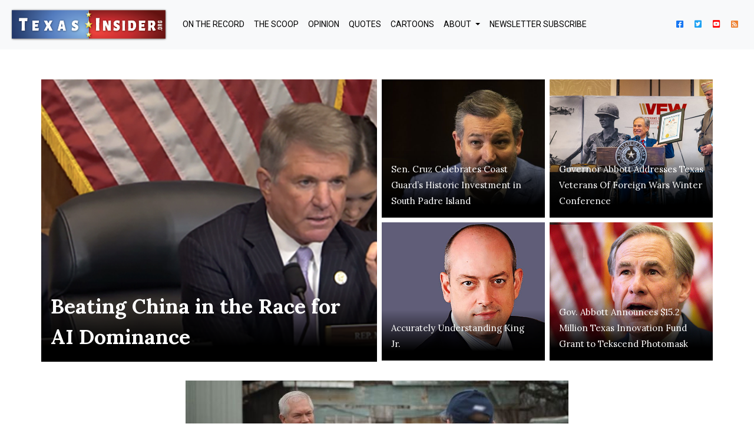

--- FILE ---
content_type: text/html; charset=utf-8
request_url: https://texasinsider.org/
body_size: 20218
content:
<!doctype html>
<html lang="en">
  <head>
    	<!-- Global site tag (gtag.js) - Google Analytics -->
<script async src="https://www.googletagmanager.com/gtag/js?id=UA-177598223-1"></script>
<script>
  window.dataLayer = window.dataLayer || [];
  function gtag(){dataLayer.push(arguments);}
  gtag('js', new Date());

  gtag('config', 'UA-177598223-1');
</script>

	<script type="application/ld+json">
   {
        "@context": "http://schema.org",
        "@type": "NewsArticle",
        "headline": "Welcome",
        "datePublished": "2018-06-04T13:54-0400",
        "dateModified": "2019-12-11T14:07-0500",
        "author": "texasinsider.org",
        "publisher": {
    		"@type": "Organization",
    		"name": "texasinsider.org",
            "logo": {
      			"@type": "ImageObject",
      			"url": "https://mr.cdn.ignitecdn.com/client_assets/maga_black/media/picture/5d49/b2e3/9eed/9f31/de80/6085/content_LogoPlaceHolder.gif?1565111010"
        	}
  		},
        "image": {
    		"@type": "ImageObject",
    		"url": "",
        "width": 700,
        "height": 393
            },
        "mainEntityOfPage": ""
      }
</script>




<meta charset="utf-8">
<meta name="viewport" content="width=device-width, initial-scale=1, shrink-to-fit=no">
<title>Welcome | texasinsider | texasinsider.org</title>


<meta property="fb:app_id" content="APP-ID" />

<link rel="canonical" href="http://texasinsider.org/index" />
<meta name="Title" content="texasinsider">

<meta name="author" content="PSYCLONE MEDIA, INC">
<meta name="robots" content="all"/>
<meta name="revisit-after" content="14 days" />
<meta name="googlebot" content="index,follow" />

<meta name="title" content="Welcome" />

<meta name="twitter:card" content="summary_large_image" />
<meta name="twitter:site" content="@TWITTER_HANDLE" />
<meta name="twitter:title" content="texasinsider" />
<meta name="twitter:domain" content="texasinsider.org" />



    
    <meta name="description" content=""/>
  



  <meta name="keywords" content="" />


<meta name="author" content="texasinsider.org" /> 




<meta property="og:title" content="Welcome | texasinsider"/>
<meta property="og:type" content="article"/>
<meta property="og:site_name" content="texasinsider"/>
<meta property="og:url" content="http://texasinsider.org/index"/>
<meta property="fb:admins" content="christopher.pernice"/>


  
    <meta property="og:image" content="" />
    <meta name="twitter:image:src" content="">
  











   
    <meta property="og:description" content="..."/>
	<meta name="twitter:description" content="..." />
  





<link rel="apple-touch-icon" sizes="180x180" href="https://mr.cdn.ignitecdn.com/client_assets/texasinsider/media/themes/favicons/apple-touch-icon.png">
<link rel="icon" type="image/png" sizes="32x32" href="https://mr.cdn.ignitecdn.com/client_assets/texasinsider/media/themes/favicons/favicon-32x32.png">
<link rel="icon" type="image/png" sizes="16x16" href="https://mr.cdn.ignitecdn.com/client_assets/texasinsider/media/themes/favicons/favicon-16x16.png">
<link rel="manifest" href="/config/webmanifest.json">
<link rel="mask-icon" href="https://mr.cdn.ignitecdn.com/client_assets/texasinsider/media/themes/favicons/safari-pinned-tab.svg" color="#a00000">
<link rel="shortcut icon" href="https://mr.cdn.ignitecdn.com/client_assets/texasinsider/media/themes/favicons/favicon.ico">
<meta name="apple-mobile-web-app-title" content="Texas Insider">
<meta name="application-name" content="Texas Insider">
<meta name="msapplication-TileColor" content="#000000">
<meta name="msapplication-config" content="https://mr.cdn.ignitecdn.com/client_assets/texasinsider/media/themes/favicons/browserconfig.xml">
<meta name="theme-color" content="#ffffff">


    	<!-- Bootstrap CSS -->
    <link rel="stylesheet" href="https://stackpath.bootstrapcdn.com/bootstrap/4.4.1/css/bootstrap.min.css" integrity="sha384-Vkoo8x4CGsO3+Hhxv8T/Q5PaXtkKtu6ug5TOeNV6gBiFeWPGFN9MuhOf23Q9Ifjh" crossorigin="anonymous">
    <!-- Optional JavaScript -->
    <!-- jQuery first, then Popper.js, then Bootstrap JS -->
    <script src="https://code.jquery.com/jquery-3.4.1.slim.min.js" integrity="sha384-J6qa4849blE2+poT4WnyKhv5vZF5SrPo0iEjwBvKU7imGFAV0wwj1yYfoRSJoZ+n" crossorigin="anonymous"></script>

<script src="https://ajax.googleapis.com/ajax/libs/jquery/3.4.1/jquery.min.js"></script>



<script src="https://cdn.jsdelivr.net/npm/popper.js@1.16.0/dist/umd/popper.min.js" integrity="sha384-Q6E9RHvbIyZFJoft+2mJbHaEWldlvI9IOYy5n3zV9zzTtmI3UksdQRVvoxMfooAo" crossorigin="anonymous"></script>
<script src="https://stackpath.bootstrapcdn.com/bootstrap/4.4.1/js/bootstrap.min.js" integrity="sha384-wfSDF2E50Y2D1uUdj0O3uMBJnjuUD4Ih7YwaYd1iqfktj0Uod8GCExl3Og8ifwB6" crossorigin="anonymous"></script>







<!-- BEGIN SHAREAHOLIC CODE -->
<link rel="preload" href="https://cdn.shareaholic.net/assets/pub/shareaholic.js" as="script" />
<meta name="shareaholic:site_id" content="464927f0d532958d7090a801fd4844ac" />
<script data-cfasync="false" async src="https://cdn.shareaholic.net/assets/pub/shareaholic.js"></script>
<!-- END SHAREAHOLIC CODE -->

    <link href="https://fonts.googleapis.com/css?family=Roboto+Condensed:400,400i,700|Roboto:300,400,400i,500,500i,700,700i&display=swap" rel="stylesheet">
<script src="https://kit.fontawesome.com/82b7c19e2a.js" crossorigin="anonymous"></script>


<script src="https://kit.fontawesome.com/2a699aa029.js" crossorigin="anonymous"></script>

<link href="https://fonts.googleapis.com/css?family=Lora:400,400i,700,700i&display=swap" rel="stylesheet">


<style>
  body{
  
font-family: 'Roboto', sans-serif;
    font-size:18px;
    color:#666565;
  }
  h1, h2, h3, h4, h5, h6{
  font-family: 'Roboto Condensed', sans-serif;
  }
  section.first {
    margin: 95px 0 30px 0;
}
.scale {
  width: 100%;
  height: auto;
}
  section.hero {
    padding: 40px 0;    
}
  .hero .item{
    background-size: cover;
}

.hero .item .caption {
    position:absolute;
    bottom:0;
    left:0;

}
.p-relative{
    position:relative;
    
}


  a.navbar-brand {
    width: 270px;
}
  .nav-link {
    color: #000 !important;
    font-size: 18px;
    font-weight: 400;
    text-transform: uppercase;
}
  section.first.article {
    padding-top: 75px;
}
img {
  max-width: 100% !important;
  height: auto;
}
  .bg-blackscreen {
    background: rgb(255,251,204);
background: linear-gradient(180deg, rgba(255,251,204,0) 0%, rgba(0,0,0,1) 81%);
}

.caption {
    width: 100%;
}

.mosaic .row .col-sm-6 {
    padding-left: 10px;
    padding-right: 0px;
 
}
.mosaic .row .col-sm-6:last-child{
    padding-right: 10px;
    padding-left: 20px;
}


.mosaic .row .col-sm-6 .row .col-sm-6 {
    padding-left:  0px;
    padding-right: 12px;
}

.mosaic .row .col-sm-6 .row .col-sm-6:last-child{
    padding-right: 12px;
    padding-left: 0px;
}
.scale-embed {
  height: 0;
  margin-bottom: 20px;
  overflow: hidden;
  padding-bottom: 56.25%;
  padding-top: 30px;
  position: relative;
}
.scale-embed iframe, .scale-embed object, .scale-embed embed {
  height: 100%;
  left: 0;
  position: absolute;
  top: 0;
  width: 100%;
}
.entry-content img, .entry-content iframe, .entry-content object, .entry-content embed {
  max-width: 100%;
}
.video-embed {
  height: 0;
  margin-bottom: 20px;
  overflow: hidden;
  padding-bottom: 56.25%;
  padding-top: 30px;
  position: relative;
}
.video-embed iframe, .video-embed object, .video-embed embed {
  height: 100%;
  left: 0;
  position: absolute;
  top: 0;
  width: 100%;
}
.entry-content img, .entry-content iframe, .entry-content object, .entry-content embed {
  max-width: 100%;
}
.meta ul {
  list-style: none;
  padding: 0;
  margin: 0 0 10px 0px;
  font-size: 14px;
}
.meta ul li {
  display: inline-block;
  margin: 0 11px 0px 0px;
}
/*PAGINATION*/

.pagination-controller {
  display: block;
  padding: 0 0 70px;
}
.pagination {
  border-radius: 5px;
  display: inline-block;
  margin: 0 auto;
  padding: 0;
  position: relative;
  z-index: 1000;
}
.pagination > li {
  -moz-border-bottom-colors: none;
  -moz-border-left-colors: none;
  -moz-border-right-colors: none;
  -moz-border-top-colors: none;
  background-color: #333333;
  border-color: #000 !important;
  border-image: none;
  border-style: solid;
  border-width: 1px 1px 1px 0;
  color: #ffffff;
  float: left;
  line-height: 38px;
  max-height: 40px;
  min-height: 40px;
  min-width: 50px;
  text-align: center;
  text-decoration: none;
}
.pagination li:last-child {
}
.pagination li a {
  background-color: #000000;
  border: medium none;
  color: #ffffff !important;
  display: block;
  text-align: center;
  width: 100%;
}
.pagination > li:hover {
}
.pagination li.previous a, .pagination li.next a {
  padding: 0 10px;
}
.pagination li a:hover, .pagination > li:hover a {
  background-color: #013c74 !important;
  color: #ffffff !important;
}
.pagination li.previous, .pagination li:first-child {
  border-bottom-left-radius: 5px;
  border-top-left-radius: 5px;
}
.pagination li.next, .pagination li:last-child {
  border-bottom-right-radius: 5px;
  border-top-right-radius: 5px;
}
.clear-all {
  display: block;
  width: 100%;
  clear: both;
  height: 10px;
}
a.dropdown-toggle > b.caret {
  display: none !important;
}
li.dropdown:hover ul.dropdown-menu {
  display: block;
}
.nav b.caret {
  display: none;
}
  .text-facebook{
  color: #1877f2 !important;
  }
   .text-twitter{
  color: #1da1f2 !important;
  }
   .text-youtube{
  color: #ff0000 !important;
  }
   .text-rss{
  color: #ee802f !important;
  }
.text-small {
    font-size: 12px;
}

.text-muted {
    color: #a5a5a5 !important;
}

a {
    color: #781a19;
}

.btn-info {
    background-color: #6993cd;
    border-color: #273d6e;
}
footer a {
    color: #fff;
}
.news-list .item:nth-child(odd) {
    background-color: #f6f6f6;
    border-bottom: 1px solid #ebebeb;
}

.btn-primary {
    text-transform: uppercase;
    background-color: #801c1c;
    border-color: #e23c39;
}
  ul.menu-list.nav.navbar-nav.ml-auto.menu-list-social {
    display: flex !important;
    flex-direction: row;
}
  .hero-left .item {
    height: 480px;
}
  .hero-right .item {
    height: 235px;
}
  .hero-right {
    padding-right: 0;
    padding-left: 8px;
}
  .hero-left {
    padding: 0;
}
  @media only screen and (max-width: 991px) {
  .hero-right {
    padding-right: 15px;
    padding-left: 15px;
}
    .hero-left {
    padding: 15px;
}
}
  .hero-left .text-title {
    font-weight: 700;
    font-size: 35px;
    font-family: Lora,Arial, Helvetica, sans-serif;
}
  .hero-right .text-title {
    font-family: Lora,Arial, Helvetica, sans-serif;
    font-size: 15px;
    font-weight: 400 !important;
}
  .sticky-2 {
    position: sticky;
	top: 90px;
}
  .item.news-article-block {
    position: relative;
}
  .cover {
    background-size: cover;
}
  .item-information {
    position: absolute;
    bottom: 0;
    display: block;
    width: 100%;
    padding-top: 3px;
    line-height: 1.1;
}
  span.yottie-widget-video-preview-thumbnail {
    margin-bottom: 30px;
}
.yottie-widget-feed-section-search {
    display: none !important;
}
  .contact-network .text-right {
    text-align: left !important;
}
  section.cartoon-list {
    margin-top: 100px;
}
  .date-square{
    padding-left: 10px;
}
  ._2p3a {
    width: 100% !important;
}
  section.article {
    margin-top: 100px;
}
  .navbar-toggler {
    margin-left: auto;
}
   img.parler-nav {
    width: 17px;
    background-color: #BE1E2C;
    padding: 2px;
    margin-top: -5px;
}
  img.parler-nav-footer {
    width: 17px;
    background-color: #ffffff;
    padding: 2px;
    margin-top: -4px;
}
  img.parler-nav-footer:hover {
    background-color: #0057B3;
}
  @media only screen and (max-width: 1443px) {
  .nav-item a {
    font-size: 16px;
}
    img.parler-nav {
    width: 14px;
    background-color: #BE1E2C;
    padding: 2px;
    margin-top: -4px;
}
}
  @media only screen and (max-width: 1341px) {
  .nav-item a {
    font-size: 14px;
}
    img.parler-nav {
    width: 13px;
    background-color: #BE1E2C;
    padding: 2px;
    margin-top: -3px;
}
}
  @media only screen and (max-width: 1326px) {
  .nav-item a {
    font-size: 14px;
}
    img.parler-nav {
    width: 13px;
    background-color: #BE1E2C;
    padding: 2px;
    margin-top: -4px;
}
}
  @media only screen and (max-width: 1239px) {
  .nav-item a {
    font-size: 13px;
}
    img.parler-nav {
    width: 12px;
    background-color: #BE1E2C;
    padding: 2px;
    margin-top: -4px;
}
}
  @media only screen and (max-width: 1199px) {
  .nav-social {
    position: absolute;
    right: 90px;
    top: 20px;
}
    .navbar-toggler {
    margin-left: auto;
}
    .nav-item a {
    font-size: 18px;
}
    img.parler-nav {
    width: 16px;
    background-color: #BE1E2C;
    padding: 2px;
    margin-top: -5px;
}
}
  @media only screen and (max-width: 465px) {
  .nav-social {
    position: initial;
}
}
 
</style>

	
<!-- Global site tag (gtag.js) - Google Analytics -->
<!-- Google tag (gtag.js) -->
<!-- Google tag (gtag.js) -->
<script async src="https://www.googletagmanager.com/gtag/js?id=G-TBC4FY04HG"></script>
<script>
  window.dataLayer = window.dataLayer || [];
  function gtag(){dataLayer.push(arguments);}
  gtag('js', new Date());

  gtag('config', 'G-TBC4FY04HG');
  
  $('.ad-image').each(function() {
    console.log("test 1")
});
  
</script>


<script src="https://mr.cdn.ignitecdn.com/client_assets/texasinsider/media/themes/yottie/jquery.yottie.bundled.js?1576175489"></script>
  </head>
  <body>
    
    <nav class="navbar navbar-expand-xl fixed-top navbar-light bg-light">
 
    <a class="navbar-brand" href="/">
      <img src="https://mr.cdn.ignitecdn.com/client_assets/texasinsider/media/themes/img/ti.logo.png?1576091859" alt="texasinsider" class="img-fluid">
      </a>
    
    <button class="navbar-toggler" type="button" data-toggle="collapse" data-target="#navbarNav" aria-controls="navbarNavDropdown" aria-expanded="false" aria-label="Toggle navigation">
      <span class="navbar-toggler-icon"></span>
    </button>
    
    <div class="collapse navbar-collapse" id="navbarNav">
       <ul class='menu-list nav navbar-nav menu-list-main'><li class='menu-item-00352 first is_active nav-item' style=''><a href='/on-the-record' class='on-the-record-link nav-link '  >ON THE RECORD</a></li><li class='menu-item-00353  is_active nav-item' style=''><a href='/the-scoop' class='the-scoop-link nav-link '  >THE SCOOP</a></li><li class='menu-item-00354  is_active nav-item' style=''><a href='/opinion' class='opinion-link nav-link '  >OPINION</a></li><li class='menu-item-00355  is_active nav-item' style=''><a href='/quotes' class='quotes-link nav-link '  >QUOTES</a></li><li class='menu-item-00347  is_active nav-item' style=''><a href='/cartoons' class='cartoons-link nav-link '  >Cartoons</a></li><li class='menu-item-00358  is_active nav-item' style='display: none !important;'><a href='/archive' class='archives-link nav-link '  >ARCHIVES</a></li><li class='menu-item-00002  dropdown is_active nav-item' style=''><a href='/about' class='dropdown-toggle about-link nav-link '  ><b class='caret'></b> About </a><ul class='children_of_menu-item-00002 menu children dropdown-menu'><li class='menu-item-00357 first last is_active nav-item' style=''><a href='/contact' class='contact-link nav-link '  >Contact</a></li></ul>  </li><li class='menu-item-00359 last is_active nav-item' style=''><a href='/newsletter-subscribe' class='newsletter-subscribe-link nav-link '  >NEWSLETTER SUBSCRIBE</a></li></ul>
    </div>
  	
   <div class="nav-social">
	<ul class="menu-list nav navbar-nav ml-auto menu-list-social">
		<li class="menu-item-00330 first is_active nav-item" style=""><a href="https://www.facebook.com/TexasInsider/"
				class="facebook-link nav-link text-facebook" target="_blank"><i class="fab fa-facebook-square "
					aria-hidden="true"></i>&nbsp;</a></li>
		<li class="menu-item-00331  is_active nav-item" style=""><a
				href="https://twitter.com/texasinsider?ref_src=twsrc%5Egoogle%7Ctwca"
				class="twitter-link nav-link text-twitter" target="_blank"><i class="fab fa-twitter-square "
					aria-hidden="true"></i>&nbsp;</a></li>
		<li class="menu-item-00332  is_active nav-item" style=""><a href="https://www.youtube.com/user/TexasInsiderTXTV"
				class="youtube-link nav-link text-youtube" target="_blank"><i class="fab fa-youtube-square "
					aria-hidden="true"></i>&nbsp;</a></li>
      
   <!--   <li class="menu-item-00332  is_active nav-item" style=""><a href="#"
				class="parler-link nav-link text-parler" target="_blank"><img src="https://mr.cdn.ignitecdn.com/client_assets/texasinsider/media/themes/img/parler-icon-white.png?1591196671" alt="parler" class="parler-nav">&nbsp;</a></li> -->
      
		<li class="menu-item-00333 last is_active nav-item" style=""><a href="/index.rss"
				class="rss-link nav-link text-rss" target="_blank"><i class="fas fa-rss-square "
					aria-hidden="true"></i>&nbsp;</a></li>
	</ul>
</div>
       
 
</nav>

    
    <section class="hero first">
  <div class="container">
    
    	<div class="mosaic">
      <div class="row">
        
        <div class="col-md-12 col-lg-6 hero-left">
          <div class="d-block item p-relative mb-2" style="background-image:url(https://mr.cdn.ignitecdn.com/client_assets/texasinsider/media/picture/696e/6ee3/d09f/c96c/3c2b/0ec4/original_Chairman.McCaul.speaks..jpg?1768845029)">
  <a href="/articles/beating-china-in-the-race-for-ai-dominance"><img src="https://mr.cdn.ignitecdn.com/client_assets/texasinsider/media/themes/img/shim-16x9.gif?1576093556" alt="shim" class="scale"></a>
  <div class="caption bg-blackscreen p-3 d-block"><a href="/articles/beating-china-in-the-race-for-ai-dominance" class="text-title text-white">Beating China in the Race for AI Dominance</a></div>
</div>
        </div>
         
        <div class="col-md-12 col-lg-6">
          <div class="row">
            
            <div class="col-md-6 hero-right"><div class="d-block item p-relative mb-2" style="background-image:url(https://mr.cdn.ignitecdn.com/client_assets/texasinsider/media/picture/61e1/a68e/5893/0537/113e/b0d9/original_U.S.Senator.Ted.Cruz.jpg?1642178190)">
  <a href="/articles/sen-cruz-celebrates-coast-guards-historic-investment-in-south-padre-island"><img src="https://mr.cdn.ignitecdn.com/client_assets/texasinsider/media/themes/img/shim-16x9.gif?1576093556" alt="shim" class="scale"></a>
  <div class="caption bg-blackscreen p-3 d-block"><a href="/articles/sen-cruz-celebrates-coast-guards-historic-investment-in-south-padre-island" class="text-title text-white">Sen. Cruz Celebrates Coast Guard’s Historic Investment in South Padre Island</a></div>
</div></div>
            
            <div class="col-md-6 hero-right"><div class="d-block item p-relative mb-2" style="background-image:url(https://mr.cdn.ignitecdn.com/client_assets/texasinsider/media/picture/696e/6a8e/526c/3d32/eb11/3c88/original_Abbott.VFW.jpg?1768843920)">
  <a href="/articles/governor-abbott-addresses-texas-veterans-of-foreign-wars-winter-conference"><img src="https://mr.cdn.ignitecdn.com/client_assets/texasinsider/media/themes/img/shim-16x9.gif?1576093556" alt="shim" class="scale"></a>
  <div class="caption bg-blackscreen p-3 d-block"><a href="/articles/governor-abbott-addresses-texas-veterans-of-foreign-wars-winter-conference" class="text-title text-white">Governor Abbott Addresses Texas Veterans Of Foreign Wars Winter Conference</a></div>
</div></div>
            
          </div>
          <div class="row">
            
            <div class="col-md-6 hero-right"><div class="d-block item p-relative mb-2" style="background-image:url(https://mr.cdn.ignitecdn.com/client_assets/texasinsider/media/picture/689d/f298/d193/9928/dac9/e74e/original_Kevin.McCullough.Columnist.jpg?1755181721)">
  <a href="/articles/accurately-understanding-king-jr"><img src="https://mr.cdn.ignitecdn.com/client_assets/texasinsider/media/themes/img/shim-16x9.gif?1576093556" alt="shim" class="scale"></a>
  <div class="caption bg-blackscreen p-3 d-block"><a href="/articles/accurately-understanding-king-jr" class="text-title text-white">Accurately Understanding King Jr.</a></div>
</div></div>
            
            <div class="col-md-6 hero-right"><div class="d-block item p-relative mb-2" style="background-image:url(https://mr.cdn.ignitecdn.com/client_assets/texasinsider/media/picture/696a/80ec/605a/1fe9/f9f9/1398/original_Abbott.Flag.jpg?1768587502)">
  <a href="/articles/governor-abbott-announces-texas-semiconductor-innovation-fund-grant-to-tekscend-photomask"><img src="https://mr.cdn.ignitecdn.com/client_assets/texasinsider/media/themes/img/shim-16x9.gif?1576093556" alt="shim" class="scale"></a>
  <div class="caption bg-blackscreen p-3 d-block"><a href="/articles/governor-abbott-announces-texas-semiconductor-innovation-fund-grant-to-tekscend-photomask" class="text-title text-white">Gov. Abbott Announces $15.2 Million Texas Innovation Fund Grant to Tekscend Photomask</a></div>
</div></div>
            
          </div>
        </div>
      </div>
    </div>
    
    
    
		<div class="text-center pt-4 pb-4">
    
    <a href="https://www.petesessions.com/" class="ad-image" data-tracking="" target="_blank"><img src="https://mr.cdn.ignitecdn.com/client_assets/texasinsider/media/picture/5ef6/4a56/df51/8936/6109/814d/original_Proven_Conservative_Pete_Sessions_says__Lets_Gets_Things_Done.jpg?1593199190" alt="ad-image" class="img-fluid"></a>
        </div>
      
  
  </div>
</section>
     <section class="newsletter pt-4 pb-4 bg-secondary">
  <div class="container">
    <h3 class="text-white">SUBSCRIBE TO OUR NEWSLETTER</h3>
    <!-- Public form "newsletter" not found --></div>
</section>
    <section class="pt-4 pb-4">
  <div class="container">
    <div class="row">
      <div class="col">
        <h2>LATEST NEWS</h2>
      </div>
    </div>
    <div class="row">
   	 	<div class="col-md-8">
          <div class="news-list">
      		
      		  
                <div class="item mb-4 p-2">
  <div class="row">
    
    <div class="col-4">
      <a href="/articles/beating-china-in-the-race-for-ai-dominance"><img src="https://mr.cdn.ignitecdn.com/client_assets/texasinsider/media/picture/696e/6ee3/d09f/c96c/3c2b/0ec4/original_Chairman.McCaul.speaks..jpg?1768845029" alt="image" class="scale"></a>
    </div>
    <div class="col-8">
      <a href="/articles/beating-china-in-the-race-for-ai-dominance">
        <h3>Beating China in the Race for AI Dominance</h3>
      </a>
      <p>In 1996, as an attorney at the Department of Justice, I prosecuted the Johnny Chung case, which uncovered that China was funneling money into the campaign coffers of the DNC. They wanted to influence our presidential election in favor of Bill Clinton because they believed his administration would give them greater access to sensitive U.S. technology. China wanted our technology back then, and they still want it today.</p>
      <div class="row">
        <div class="col-6">
          <div class="date text-small text-muted"><i class="fas fa-clock"></i> 01.19.2026 </div>
        </div>
        <div class="col-6 text-right">
          <a href="/articles/beating-china-in-the-race-for-ai-dominance" class="btn btn-sm btn-outline btn-info">READ MORE</a>
        </div>
      </div>
    </div>
      
    
  </div>
</div>
              
                <div class="item mb-4 p-2">
  <div class="row">
    
    <div class="col-4">
      <a href="/articles/sen-cruz-celebrates-coast-guards-historic-investment-in-south-padre-island"><img src="https://mr.cdn.ignitecdn.com/client_assets/texasinsider/media/picture/61e1/a68e/5893/0537/113e/b0d9/original_U.S.Senator.Ted.Cruz.jpg?1642178190" alt="image" class="scale"></a>
    </div>
    <div class="col-8">
      <a href="/articles/sen-cruz-celebrates-coast-guards-historic-investment-in-south-padre-island">
        <h3>Sen. Cruz Celebrates Coast Guard’s Historic Investment in South Padre Island</h3>
      </a>
      <p>The United States Coast Guard announced a landmark $200 million expansion and rebuild of the Coast Guard Station in South Padre Island (SPI). Sen. Ted Cruz (R-Texas), Chairman of the Committee on Commerce, Science and Transportation, secured this money for SPI in the Working Families Tax Cut Act. The funding represents the largest award for a shore infrastructure construction project in Coast Guard history.</p>
      <div class="row">
        <div class="col-6">
          <div class="date text-small text-muted"><i class="fas fa-clock"></i> 01.19.2026 </div>
        </div>
        <div class="col-6 text-right">
          <a href="/articles/sen-cruz-celebrates-coast-guards-historic-investment-in-south-padre-island" class="btn btn-sm btn-outline btn-info">READ MORE</a>
        </div>
      </div>
    </div>
      
    
  </div>
</div>
              
                <div class="item mb-4 p-2">
  <div class="row">
    
    <div class="col-4">
      <a href="/articles/governor-abbott-addresses-texas-veterans-of-foreign-wars-winter-conference"><img src="https://mr.cdn.ignitecdn.com/client_assets/texasinsider/media/picture/696e/6a8e/526c/3d32/eb11/3c88/original_Abbott.VFW.jpg?1768843920" alt="image" class="scale"></a>
    </div>
    <div class="col-8">
      <a href="/articles/governor-abbott-addresses-texas-veterans-of-foreign-wars-winter-conference">
        <h3>Governor Abbott Addresses Texas Veterans Of Foreign Wars Winter Conference</h3>
      </a>
      <p> Governor Greg Abbott delivered remarks at the Texas Veterans of Foreign Wars (VFW) Mid-Winter conference, which honors the brave service members who served our nation on foreign lands.  The Governor was joined by VFW State Commander Dave Walden, VFW Officer of the Day Willie Keller, VFW State Chaplain Jim Russell, and other veterans and advocates. During his remarks, Governor Abbott thanked the men and women who put on the uniform and serve their country abroad.</p>
      <div class="row">
        <div class="col-6">
          <div class="date text-small text-muted"><i class="fas fa-clock"></i> 01.19.2026 </div>
        </div>
        <div class="col-6 text-right">
          <a href="/articles/governor-abbott-addresses-texas-veterans-of-foreign-wars-winter-conference" class="btn btn-sm btn-outline btn-info">READ MORE</a>
        </div>
      </div>
    </div>
      
    
  </div>
</div>
              
              <div class="row">
                  <div class="col text-center ">
                      
    
  
                  </div>
              </div>
              
                <div class="item mb-4 p-2">
  <div class="row">
    
    <div class="col-4">
      <a href="/articles/accurately-understanding-king-jr"><img src="https://mr.cdn.ignitecdn.com/client_assets/texasinsider/media/picture/689d/f298/d193/9928/dac9/e74e/original_Kevin.McCullough.Columnist.jpg?1755181721" alt="image" class="scale"></a>
    </div>
    <div class="col-8">
      <a href="/articles/accurately-understanding-king-jr">
        <h3>Accurately Understanding King Jr.</h3>
      </a>
      <p>For evangelicals who take both Scripture and history seriously, Martin Luther King Jr. deserves neither hagiography nor dismissal. He deserves understanding. That requires resisting the modern temptation to flatten him into a one-dimensional symbol—either a sainted mascot for every contemporary political cause or a villain dismissed because he does not fit neatly into today’s ideological boxes. The real King was far more interesting, far more challenging, and far more explicitly Christian than either camp prefers to admit.</p>
      <div class="row">
        <div class="col-6">
          <div class="date text-small text-muted"><i class="fas fa-clock"></i> 01.19.2026 </div>
        </div>
        <div class="col-6 text-right">
          <a href="/articles/accurately-understanding-king-jr" class="btn btn-sm btn-outline btn-info">READ MORE</a>
        </div>
      </div>
    </div>
      
    
  </div>
</div>
              
                <div class="item mb-4 p-2">
  <div class="row">
    
    <div class="col-4">
      <a href="/articles/governor-abbott-announces-texas-semiconductor-innovation-fund-grant-to-tekscend-photomask"><img src="https://mr.cdn.ignitecdn.com/client_assets/texasinsider/media/picture/696a/80ec/605a/1fe9/f9f9/1398/original_Abbott.Flag.jpg?1768587502" alt="image" class="scale"></a>
    </div>
    <div class="col-8">
      <a href="/articles/governor-abbott-announces-texas-semiconductor-innovation-fund-grant-to-tekscend-photomask">
        <h3>Gov. Abbott Announces $15.2 Million Texas Innovation Fund Grant to Tekscend Photomask</h3>
      </a>
      <p>“Texas is where the integrated circuit began, and where the future of the Semiconductor Industry is being built. This $223 million investment by Tekscend Photomask will further strengthen manufacturing in Texas, and will lead the American resurgence in semiconductor manufacturing and technologies of tomorrow," said Gov. Abbott, announcing the Texas Semiconductor Innovation Fund (TSIF) grant for essential components in chip production.</p>
      <div class="row">
        <div class="col-6">
          <div class="date text-small text-muted"><i class="fas fa-clock"></i> 01.16.2026 </div>
        </div>
        <div class="col-6 text-right">
          <a href="/articles/governor-abbott-announces-texas-semiconductor-innovation-fund-grant-to-tekscend-photomask" class="btn btn-sm btn-outline btn-info">READ MORE</a>
        </div>
      </div>
    </div>
      
    
  </div>
</div>
              
                <div class="item mb-4 p-2">
  <div class="row">
    
    <div class="col-4">
      <a href="/articles/african-leaders-agree-end-foreign-aid"><img src="https://mr.cdn.ignitecdn.com/client_assets/texasinsider/media/picture/696a/7f4f/95c8/87d8/18f9/13c9/original_Zambia.President.Hakainde.Hichilema.jpg?1768587089" alt="image" class="scale"></a>
    </div>
    <div class="col-8">
      <a href="/articles/african-leaders-agree-end-foreign-aid">
        <h3>MOORE: Even Africa's Leaders Now Agree – End or Freeze All U.S. Foreign Aid Funding</h3>
      </a>
      <p>When Sect. of State Marco Rubio moved to shut down the USAID (Agency for International Development ) in January 2025, he noted it had largely become a global charity for non-profit grifters. Now, even the recipients of the foreign aid racket admit it inhibits true Economic Development. For instance, Zambia's President Hakainde Hichilema has stepped forward to publicly agree with Rubio's new policy, and says cuts to U.S. foreign aid were "long overdue."</p>
      <div class="row">
        <div class="col-6">
          <div class="date text-small text-muted"><i class="fas fa-clock"></i> 01.16.2026 </div>
        </div>
        <div class="col-6 text-right">
          <a href="/articles/african-leaders-agree-end-foreign-aid" class="btn btn-sm btn-outline btn-info">READ MORE</a>
        </div>
      </div>
    </div>
      
    
  </div>
</div>
              
              <div class="row">
                  <div class="col text-center ">
                      
    
      <div class="text-center pt-4 pb-4">
    
    <a href="https://www.audacy.com/talk1370/hosts/cardle-woolley" class="ad-image" data-tracking="CardleWoolleyAustinsTalk1370am_Article1" target="_blank"><img src="https://mr.cdn.ignitecdn.com/client_assets/texasinsider/media/picture/60ba/8e3a/bc57/e437/0929/921a/original_Texas_Insider_Show_with_Cardle_and_Woolley_-_On_Austins_Talk_1370am__The_Right_Choice.jpg?1622838842" alt="ad-image" class="img-fluid"></a>
        </div>
      
  
                  </div>
              </div>
              
                <div class="item mb-4 p-2">
  <div class="row">
    
    <div class="col-4">
      <a href="/articles/cornyn-kim-wicker-padilla-lead-bill-to-drive-innovation-and-partnerships-between-nasa-and-space-industry"><img src="https://mr.cdn.ignitecdn.com/client_assets/texasinsider/media/picture/696a/796a/2d58/4431/cea5/66e2/original_U.S.Senators.Cornyn.Kim.Wicker.Padilla.jpg?1768585580" alt="image" class="scale"></a>
    </div>
    <div class="col-8">
      <a href="/articles/cornyn-kim-wicker-padilla-lead-bill-to-drive-innovation-and-partnerships-between-nasa-and-space-industry">
        <h3>Cornyn, Wicker, Kim & Padilla Lead Effort to Drive Innovation Partnerships between NASA & Space Industry</h3>
      </a>
      <p>“As America continues to make advances in space exploration & technology, it’s important for our astronauts and researchers to be able to collaborate with the private sector to bolster our competitive edge,” said Sen. Cornyn. The Public Private Talent Exchange Program (PPTE) would be a professional development program focused on giving NASA and industry professionals an opportunity to gain exposure and experience in a variety of subject and skill areas.</p>
      <div class="row">
        <div class="col-6">
          <div class="date text-small text-muted"><i class="fas fa-clock"></i> 01.16.2026 </div>
        </div>
        <div class="col-6 text-right">
          <a href="/articles/cornyn-kim-wicker-padilla-lead-bill-to-drive-innovation-and-partnerships-between-nasa-and-space-industry" class="btn btn-sm btn-outline btn-info">READ MORE</a>
        </div>
      </div>
    </div>
      
    
  </div>
</div>
              
                <div class="item mb-4 p-2">
  <div class="row">
    
    <div class="col-4">
      <a href="/articles/acting-texas-comptroller-kelly-hancock-launches-sheriff-immigration-law-enforcement-grant-program"><img src="https://mr.cdn.ignitecdn.com/client_assets/texasinsider/media/picture/68df/e085/8cfa/91e6/d23c/8623/original_Acting.Comptroller.Kelly.Hancock.jpg?1759502471" alt="image" class="scale"></a>
    </div>
    <div class="col-8">
      <a href="/articles/acting-texas-comptroller-kelly-hancock-launches-sheriff-immigration-law-enforcement-grant-program">
        <h3>Acting Texas Comptroller Kelly Hancock Launches Sheriff Immigration Law Enforcement Grant Program</h3>
      </a>
      <p>Grant funds may be used only for costs associated with participating in the 287(g) agreement that are not reimbursed by the federal government. Authorized uses include compensation for personnel performing duties under the agreement; required reporting and administrative functions; equipment acquisition, repair or replacement; mandatory training; costs associated with confining inmates under the authority of the agreement; and other eligible expenses.</p>
      <div class="row">
        <div class="col-6">
          <div class="date text-small text-muted"><i class="fas fa-clock"></i> 01.16.2026 </div>
        </div>
        <div class="col-6 text-right">
          <a href="/articles/acting-texas-comptroller-kelly-hancock-launches-sheriff-immigration-law-enforcement-grant-program" class="btn btn-sm btn-outline btn-info">READ MORE</a>
        </div>
      </div>
    </div>
      
    
  </div>
</div>
              
                <div class="item mb-4 p-2">
  <div class="row">
    
    <div class="col-4">
      <a href="/articles/whats-the-matter-with-minnesota"><img src="https://mr.cdn.ignitecdn.com/client_assets/texasinsider/media/picture/696a/63b6/9caa/3561/9b0b/abb8/original_M.Barone.jpg?1768580024" alt="image" class="scale"></a>
    </div>
    <div class="col-8">
      <a href="/articles/whats-the-matter-with-minnesota">
        <h3>BARONE: Democrats Have a Minnesota Problem – What's the Matter?</h3>
      </a>
      <p>Minnesota? Somalis? Nine billion dollars in alleged welfare theft or fraud? Minnesota's state & city lawsuits to block Federal Law Enforcement efforts there is in open defiance of the Constitution - and stands out as Absurd Legal Theory. It's not merely wrongheaded, it's reckless. Gov. Walz & Mayor Frey are standing in the moral tradition of 1960s Segregationist Governors George Wallace (D-AL) and Ross Barnett (D-MS) by urging and inciting resistance to Lawful Federal Authority.</p>
      <div class="row">
        <div class="col-6">
          <div class="date text-small text-muted"><i class="fas fa-clock"></i> 01.16.2026 </div>
        </div>
        <div class="col-6 text-right">
          <a href="/articles/whats-the-matter-with-minnesota" class="btn btn-sm btn-outline btn-info">READ MORE</a>
        </div>
      </div>
    </div>
      
    
  </div>
</div>
              
              <div class="row">
                  <div class="col text-center ">
                      
    
      <div class="text-center pt-4 pb-4">
    
    <a href="https://www.petesessions.com/" class="ad-image" data-tracking="ProvenConservativePeteSessions_Article2" target="_blank"><img src="https://mr.cdn.ignitecdn.com/client_assets/texasinsider/media/picture/5ef6/4a56/df51/8936/6109/814d/original_Proven_Conservative_Pete_Sessions_says__Lets_Gets_Things_Done.jpg?1593199190" alt="ad-image" class="img-fluid"></a>
        </div>
      
  
                  </div>
              </div>
              
                <div class="item mb-4 p-2">
  <div class="row">
    
    <div class="col-4">
      <a href="/articles/cornyn-colleagues-introduce-stop-fraud-by-somalia-act-to-address-child-care-fraud"><img src="https://mr.cdn.ignitecdn.com/client_assets/texasinsider/media/picture/6969/284a/597b/6e00/86d8/409c/original_U.S.Senators.Cornyn.Kennedy.Scott.Tuberville.Blackburn.jpg?1768499275" alt="image" class="scale"></a>
    </div>
    <div class="col-8">
      <a href="/articles/cornyn-colleagues-introduce-stop-fraud-by-somalia-act-to-address-child-care-fraud">
        <h3>Cornyn, Colleagues Introduce Stop Fraud by SOMALIA Act to Address Child Care Fraud</h3>
      </a>
      <p>U.S. Senators John Cornyn (R-TX), John Kennedy (R-LA), Rick Scott (R-FL), Tommy Tuberville (R-AL), and Marsha Blackburn (R-TN) today introduced the Stop Fraud by Strengthening Oversight and More Accountability for Lying and Illegal Activity (Stop Fraud by SOMALIA) Act, which would strengthen penalties for child care providers who commit fraud and impose immigration consequences on fraudulent child care providers who are not U.S. citizens, making them inadmissible and deportable:</p>
      <div class="row">
        <div class="col-6">
          <div class="date text-small text-muted"><i class="fas fa-clock"></i> 01.15.2026 </div>
        </div>
        <div class="col-6 text-right">
          <a href="/articles/cornyn-colleagues-introduce-stop-fraud-by-somalia-act-to-address-child-care-fraud" class="btn btn-sm btn-outline btn-info">READ MORE</a>
        </div>
      </div>
    </div>
      
    
  </div>
</div>
              
                <div class="item mb-4 p-2">
  <div class="row">
    
    <div class="col-4">
      <a href="/articles/governor-abbott-welcomes-cesiumastro-investment-in-texas"><img src="https://mr.cdn.ignitecdn.com/client_assets/texasinsider/media/picture/6969/1d5e/15f5/17a5/8ea9/f3ae/original_Governor.Abbott.Welcomes.CesiumAstro_.Investment.In.Texas.jpg?1768496479" alt="image" class="scale"></a>
    </div>
    <div class="col-8">
      <a href="/articles/governor-abbott-welcomes-cesiumastro-investment-in-texas">
        <h3>Gov. Abbott Welcomes Space Flight Focused CesiumAstro Investment In Texas</h3>
      </a>
      <p>The company’s investment in Texas represents an investment over more than $500 million and the creation of more than 500 new jobs in the next five years. Texas-based CesiumAstro is a leader in connectivity solutions for the aviation, aerospace, and defense industries delivering end-to-end solutions encompassing satellites, high-performance communications payloads, and advanced computing systems.</p>
      <div class="row">
        <div class="col-6">
          <div class="date text-small text-muted"><i class="fas fa-clock"></i> 01.15.2026 </div>
        </div>
        <div class="col-6 text-right">
          <a href="/articles/governor-abbott-welcomes-cesiumastro-investment-in-texas" class="btn btn-sm btn-outline btn-info">READ MORE</a>
        </div>
      </div>
    </div>
      
    
  </div>
</div>
              
                <div class="item mb-4 p-2">
  <div class="row">
    
    <div class="col-4">
      <a href="/articles/sen-cruz-statement-on-trump-administration-designation-of-muslim-brotherhood-branches"><img src="https://mr.cdn.ignitecdn.com/client_assets/texasinsider/media/picture/638f/74aa/ea54/d73f/ce52/7c01/original_Ted.Cruz.jpg?1670345897" alt="image" class="scale"></a>
    </div>
    <div class="col-8">
      <a href="/articles/sen-cruz-statement-on-trump-administration-designation-of-muslim-brotherhood-branches">
        <h3>SEN. CRUZ: President Trump Designates Individual Muslim Brotherhood Branches as Terrorist Organizations</h3>
      </a>
      <p>“President Trump and Trump administration officials are systematically targeting the Muslim Brotherhood and its branches, including through President Trump’s Executive Order last year and by implementing the strategy for designations laid out in that order. These measures were advanced despite overwhelming resistance, lobbying, and obstruction from supporters of the Muslim Brotherhood abroad and from career bureaucrats across the U.S. government. "</p>
      <div class="row">
        <div class="col-6">
          <div class="date text-small text-muted"><i class="fas fa-clock"></i> 01.15.2026 </div>
        </div>
        <div class="col-6 text-right">
          <a href="/articles/sen-cruz-statement-on-trump-administration-designation-of-muslim-brotherhood-branches" class="btn btn-sm btn-outline btn-info">READ MORE</a>
        </div>
      </div>
    </div>
      
    
  </div>
</div>
              
              <div class="row">
                  <div class="col text-center ">
                      
    
  
                  </div>
              </div>
              
                <div class="item mb-4 p-2">
  <div class="row">
    
    <div class="col-4">
      <a href="/articles/mr-president-let-er-rip"><img src="https://mr.cdn.ignitecdn.com/client_assets/texasinsider/media/picture/694a/d78f/7277/2271/512e/5db9/original_Economist.Stephen.Moore.jpg?1766512529" alt="image" class="scale"></a>
    </div>
    <div class="col-8">
      <a href="/articles/mr-president-let-er-rip">
        <h3>MOORE: Mr. President, Let ‘er Rip - and American Consumers Win</h3>
      </a>
      <p>To paraphrase Paul Newman in the movie “Cool Hand Luke”: “Sometimes doing nothing is a pretty cool hand.” Those are words the Trump White House should embrace. As we’ve correctly predicted many times on these pages: the economy is flying high right now. Three straight quarters of an average of near 4% growth.  Inflation tumbling to 2.7%. Record high stock markets. Low and still falling gas prices. Real incomes exceeding inflation.  Crime down. The budget deficit falling.</p>
      <div class="row">
        <div class="col-6">
          <div class="date text-small text-muted"><i class="fas fa-clock"></i> 01.15.2026 </div>
        </div>
        <div class="col-6 text-right">
          <a href="/articles/mr-president-let-er-rip" class="btn btn-sm btn-outline btn-info">READ MORE</a>
        </div>
      </div>
    </div>
      
    
  </div>
</div>
              
                <div class="item mb-4 p-2">
  <div class="row">
    
    <div class="col-4">
      <a href="/articles/the-non-profit-political-scam"><img src="https://mr.cdn.ignitecdn.com/client_assets/texasinsider/media/picture/691f/3477/9749/267e/aac0/7e49/original_Derek.Hunter.Columnist.jpg?1763652729" alt="image" class="scale"></a>
    </div>
    <div class="col-8">
      <a href="/articles/the-non-profit-political-scam">
        <h3>HUNTER: Democrats Perfected - and Got Caught - Using the 'Non-Profit' Political Scam</h3>
      </a>
      <p>Remember the outrage from The Radical Left when Elon Musk & DOGE Inc. uncovered all the fraud and theft in the USAID Program? Billions of tax dollars were going to leftist causes after being laundered through so-called "non-profits." These “charities” were really just partisan slush funds for Liberals to use our tax dollars to advance a progressive agenda around the world. Well, much to everyone's surprise, now we find Democrats have Perfected the same scam in the domestic “charity” world too.</p>
      <div class="row">
        <div class="col-6">
          <div class="date text-small text-muted"><i class="fas fa-clock"></i> 01.15.2026 </div>
        </div>
        <div class="col-6 text-right">
          <a href="/articles/the-non-profit-political-scam" class="btn btn-sm btn-outline btn-info">READ MORE</a>
        </div>
      </div>
    </div>
      
    
  </div>
</div>
              
                <div class="item mb-4 p-2">
  <div class="row">
    
    <div class="col-4">
      <a href="/articles/an-illegal-immigrant-killed-my-daughter-wheres-the-leftists-marches-for-katie"><img src="https://mr.cdn.ignitecdn.com/client_assets/texasinsider/media/picture/6968/4bdb/8c03/a0a3/afda/87fa/content_Joe_Abraham_is_the_father_of_Katie_Abraham__who_was_killed_in_a_drunken-driving_accident_by_an_illegal_alien.gif?1768442844" alt="image" class="scale"></a>
    </div>
    <div class="col-8">
      <a href="/articles/an-illegal-immigrant-killed-my-daughter-wheres-the-leftists-marches-for-katie">
        <h3>An Illegal Immigrant Killed My Daughter — Where Are the Leftist's Marches for Katie?</h3>
      </a>
      <p>"As we approach the one-year anniversary of my daughter Katie’s Jan. 19th, 2025 death, Sanctuary City & Sanctuary State policies continue to cause death. My family and 1,000s of other Angel Families have become collateral damage to a reckless experiment of self-serving politicians. That's not compassion, it's exploitation," says Angel Father Joe Abraham. "We all share my daughter Katie’s legacy — and her death must still mean something."</p>
      <div class="row">
        <div class="col-6">
          <div class="date text-small text-muted"><i class="fas fa-clock"></i> 01.14.2026 </div>
        </div>
        <div class="col-6 text-right">
          <a href="/articles/an-illegal-immigrant-killed-my-daughter-wheres-the-leftists-marches-for-katie" class="btn btn-sm btn-outline btn-info">READ MORE</a>
        </div>
      </div>
    </div>
      
    
  </div>
</div>
              
              <div class="row">
                  <div class="col text-center ">
                      
    
      <div class="text-center pt-4 pb-4">
    
    <a href="http://mattshaheen.com/" class="ad-image" data-tracking="MattShaheen_Article4" target="_blank"><img src="https://mr.cdn.ignitecdn.com/client_assets/texasinsider/media/picture/5e57/131e/842e/7c36/8531/9a4c/original_Shaheen__State_Rep._Matt_BANNER_8-16-19.jpg?1582764830" alt="ad-image" class="img-fluid"></a>
        </div>
      
  
                  </div>
              </div>
              
                <div class="item mb-4 p-2">
  <div class="row">
    
    <div class="col-4">
      <a href="/articles/sens-cruz-cornyn-introduce-stop-illegal-aliens-drunk-driving-act-to-protect-american-lives"><img src="https://mr.cdn.ignitecdn.com/client_assets/texasinsider/media/picture/605c/a124/a6b7/e036/f635/a5e3/original_Sens.Cruz.Cornyn.jpg?1616683299" alt="image" class="scale"></a>
    </div>
    <div class="col-8">
      <a href="/articles/sens-cruz-cornyn-introduce-stop-illegal-aliens-drunk-driving-act-to-protect-american-lives">
        <h3>Sens. Cruz, Cornyn Push 'The Stop Illegal Aliens Drunk Driving Act' to Protect American Lives</h3>
      </a>
      <p>U.S. Senators Ted Cruz & John Cornyn, along with a influential group of fellow Senators have introduced the "Stop Illegal Aliens Drunk Driving Act" to  strengthen current immigration laws and ensure that illegal aliens who drive drunk and kill or seriously injure someone can be arrested, detained, and removed from the U.S. as aggravated felons. Additionally, the bill would permanently bar those found guilty from obtaining an immigration status, such as asylum, or from holding a Green Card.</p>
      <div class="row">
        <div class="col-6">
          <div class="date text-small text-muted"><i class="fas fa-clock"></i> 01.13.2026 </div>
        </div>
        <div class="col-6 text-right">
          <a href="/articles/sens-cruz-cornyn-introduce-stop-illegal-aliens-drunk-driving-act-to-protect-american-lives" class="btn btn-sm btn-outline btn-info">READ MORE</a>
        </div>
      </div>
    </div>
      
    
  </div>
</div>
              
                <div class="item mb-4 p-2">
  <div class="row">
    
    <div class="col-4">
      <a href="/articles/babin-strength-at-home-and-abroa"><img src="https://mr.cdn.ignitecdn.com/client_assets/texasinsider/media/picture/6520/37f8/b170/7d35/6786/e20f/original_Congressman.Brian.Babin.jpg?1696610296" alt="image" class="scale"></a>
    </div>
    <div class="col-8">
      <a href="/articles/babin-strength-at-home-and-abroa">
        <h3>CONG. BABIN: Strength at Home — and Abroad</h3>
      </a>
      <p>In Minnesota, an individual attempted to run over an ICE Officer with her vehicle, leaving him no choice but to defend himself. This is what happens when radical Democrats — from governors in California and Minnesota to  Senators like Chuck Schumer (D-NY) and Elizabeth Warren (D-MA) — spend years demonizing Law Enforcement and stoke hatred in their followers toward those who uphold the law. Democrats have gone on record dozens of times attacking ICE — and now are even trying to undermine our nation's respect for Law & Order.</p>
      <div class="row">
        <div class="col-6">
          <div class="date text-small text-muted"><i class="fas fa-clock"></i> 01.13.2026 </div>
        </div>
        <div class="col-6 text-right">
          <a href="/articles/babin-strength-at-home-and-abroa" class="btn btn-sm btn-outline btn-info">READ MORE</a>
        </div>
      </div>
    </div>
      
    
  </div>
</div>
              
                <div class="item mb-4 p-2">
  <div class="row">
    
    <div class="col-4">
      <a href="/articles/governor-abbott-sends-letter-to-u-s-secretary-turner-requesting-texas-participate-in-fraud-prevention-program"><img src="https://mr.cdn.ignitecdn.com/client_assets/texasinsider/media/picture/6517/033a/0bee/590e/fdaf/3231/original_Gov.Abbott.jpg?1696006970" alt="image" class="scale"></a>
    </div>
    <div class="col-8">
      <a href="/articles/governor-abbott-sends-letter-to-u-s-secretary-turner-requesting-texas-participate-in-fraud-prevention-program">
        <h3>Following Minnesota Scam, Gov. Abbott Moves to have Texas Participate in Fraud-Prevention Program</h3>
      </a>
      <p>Last week, Gov. Greg Abbott directed all of Texas' State Agencies to launch investigations into any potential child care funding fraud that might be taking place in Texas. Today, Gov. Abbott sent a letter to fellow Texan and U.S. Housing & Urban Development (HUD) Sect. Scott Turner volunteering the Lone Star State to participate in the HUD Pilot Program that seeks to eliminate fraud in federal affordable housing programs. </p>
      <div class="row">
        <div class="col-6">
          <div class="date text-small text-muted"><i class="fas fa-clock"></i> 01.13.2026 </div>
        </div>
        <div class="col-6 text-right">
          <a href="/articles/governor-abbott-sends-letter-to-u-s-secretary-turner-requesting-texas-participate-in-fraud-prevention-program" class="btn btn-sm btn-outline btn-info">READ MORE</a>
        </div>
      </div>
    </div>
      
    
  </div>
</div>
              
      		     
          </div>
<div class="row">
  <div class="col">
    <ul class="pagination"><li class="page-no">1</li>
<li class="page-no"><a href="/index?page=2">2</a></li>
<li class="page-no"><a href="/index?page=3">3</a></li>
<li class="page-no"><a href="/index?page=4">4</a></li>
<li class="ellipses rear">...</li>
<li class="last"><a href="/index?page=1043">1043</a></li>
<li class="next"><a href="/index?page=2">Next</a></li></ul>
  </div>
</div>
      </div>
    	<div class="col-md-4">
          
<div class="sticky-2">
     
         <div class="row">
                  <div class="col text-center ">
                      
    
      <div class="text-center pt-4 pb-4">
    
    <a href="https://www.facebook.com/VoteBettencourt" class="ad-image" data-tracking="BettencourtPaulforTexasSenate_UtilityTop" target="_blank"><img src="https://mr.cdn.ignitecdn.com/client_assets/texasinsider/media/picture/6126/9fee/af44/1e37/0adc/0f6f/original_Bettencourt__Paul_for_Texas_Senate_Dist._7.png?1629921257" alt="ad-image" class="img-fluid"></a>
        </div>
      
  
                    
                  </div>
              </div>
  
  <div class="row">
    
      		  
                 <div class="col mb-4">
                 
        <div class="card">
            <a href="#" data-toggle="modal" data-target="#modal-696acd3e83de8c12402b0bda">
                <img src="https://mr.cdn.ignitecdn.com/client_assets/texasinsider/media/picture/6823/dcc3/04f1/d83a/c246/1ebe/original_Its_NOT_Rocket_Science_-_at_least_not_to_one_side_of_the_Political_Aisle_that_understands_what_Americans_see_as_Winning_and_Losing_Issues_for_them.jpg?1747180741" alt="image" class="scale">
              </a>
          <div class="date">
            <div class="date text-small text-muted date-square"><i class="fas fa-clock"></i> 01.16.2026 </div>
          </div>
          </div>
          
      
    
    
 
                </div>
              
      		  
  </div>
        
        <!--START NEWS RAIL-->
  <h2 class="text-serif mt-4 mb-3 ruled d-none">
    <em>TEXAS INSIDER ON YOUTUBE</em>
  </h2>
  
  <div class="row d-none">
    <div class="col">
         <div data-yt
     data-yt-key="AIzaSyAbe3_5uLyuRrcefs7nBoqmsuiYP0SrtvA"
     data-yt-channel="https://www.youtube.com/channel/UCDT-H1fA_ocEHn-oxY8hJKg"
     data-yt-width="auto"
     data-yt-lang="en"
     data-yt-header-layout="accent"
     data-yt-content-columns="1"
     data-yt-content-rows="3"
     data-yt-video-layout="cinema"
       >
</div>
    </div>
  </div>
  
  <div class="row">
                  <div class="col text-center ">
                      
    
      <div class="text-center pt-4 pb-4">
    
    <a href="https://texasalliance.org/" class="ad-image" data-tracking="TexasAllianceofEnergyProducers_UtilityMid" target="_blank"><img src="https://mr.cdn.ignitecdn.com/client_assets/texasinsider/media/picture/5eeb/dcb3/795c/4e36/6483/9b6e/original_texas-alliance-energy-1.jpg?1592515763" alt="ad-image" class="img-fluid"></a>
        </div>
      
  
                    
                  </div>
              </div>
  
  <div class="row">
    
                
                 <div class="col mb-4">
                 
        <div class="card">
            <a href="#" data-toggle="modal" data-target="#modal-696abf2695290000e82b0be0">
                <img src="https://mr.cdn.ignitecdn.com/client_assets/texasinsider/media/picture/67cf/6b40/30c7/a8e5/a219/4f82/article_Yes_Mr._Democrat_Donkey__based_on_the_evidence_over_the_past_6_months_-_especially_the_past_week_-_you_ARE_Pathetic.jpg?1741646657" alt="image" class="scale">
              </a>
          <div class="date">
            <div class="date text-small text-muted date-square"><i class="fas fa-clock"></i> 01.16.2026 </div>
          </div>
          </div>
          
      
    
    
 
                </div>
              
      		  
  </div>
    
  
      <div class="row">
        <div class="col">
    <iframe src="https://www.facebook.com/plugins/page.php?href=https%3A%2F%2Fwww.facebook.com%2FTexasInsider%2F&tabs=timeline&width=340&height=500&small_header=false&adapt_container_width=true&hide_cover=false&show_facepile=true&appId" width="100%" height="500" style="border:none;overflow:hidden" scrolling="no" frameborder="0" allowTransparency="true" allow="encrypted-media"></iframe>
        </div>
  </div>
  
  

  <div class="row">
    <div class="col">
      <a class="twitter-timeline" data-width="100%" data-height="600" data-theme="light" href="https://twitter.com/texasinsider?ref_src=twsrc%5Etfw">Tweets by texasinsider</a> <script async src="https://platform.twitter.com/widgets.js" charset="utf-8"></script>
    </div>
  </div>
 
  
  <div class="row">
    
                
                 <div class="col mb-4">
                 
        <div class="card">
            <a href="#" data-toggle="modal" data-target="#modal-6969767bc18958a34ad841f8">
                <img src="https://mr.cdn.ignitecdn.com/client_assets/texasinsider/media/picture/6969/7656/5068/4f06/a3ee/d823/content_Democrats_Rallying_Cry_-_Surrender_to_Lawlessness__Violence_and_Chaos__or_We_Destroy_the_Country.gif?1768519256" alt="image" class="scale">
              </a>
          <div class="date">
            <div class="date text-small text-muted date-square"><i class="fas fa-clock"></i> 01.15.2026 </div>
          </div>
          </div>
          
      
    
    
 
                </div>
              
      		  
  </div>
  
  <div class="row">
                  <div class="col text-center ">
                      
    
      <div class="text-center pt-4 pb-4">
    
    <a href="https://www.audacy.com/talk1370/hosts/cardle-woolley" class="ad-image" data-tracking="CardleWoolleyWeekdayMornings_UtilityBottom" target="_blank"><img src="https://mr.cdn.ignitecdn.com/client_assets/texasinsider/media/picture/6010/9066/f1ef/e136/f036/ccfb/original_Cardle_and_Woolley_Launch_their_Morning_Drive-Time_Talk_Show_in_the_Nations_11th_Largest_City__Austin__Texas__Monday__Jan._4th__2021.jpg?1611698278" alt="ad-image" class="img-fluid"></a>
        </div>
      
  
                    
                  </div>
              </div>
      </div>
      </div>
    </div>
    
  </div>
</section>






    
    <footer class="bg-dark text-light pt-4 pb-4">
  <div class="container">
    <div class="row">
      <div class="col-sm-4">
       <a class="brand" href="/">
      <img src="https://mr.cdn.ignitecdn.com/client_assets/texasinsider/media/themes/img/ti.logo.png?1576091859" alt="texasinsider" class="img-fluid">
      </a>
        
          <div class="address">
            <br />
807 Brazos Street<br />
Austin, Texas 78701<br />
&nbsp;
          </div>
          <div class="email">
            
          </div>
          <div class="phone">
            (512) 394-6414
          </div>
        
      </div>
     
      <div class="col-sm-8 text-right">
        <div class="networks text-right">
  
    <a href="https://www.facebook.com/TexasInsider/" class="network net-fb" target="_blank" title="Facebook"><i class="fab fa-facebook-square"></i></a>
    <a href="<blockquote class="twitter-tweet"><a href="https://twitter.com/texasinsider?ref_src=twsrc%5Egoogle%7Ctwcamp%5Eserp%7Ctwgr%5Eauthor"></a></blockquote> <script async src="https://platform.twitter.com/widgets.js" charset="utf-8"></script>" class="network net-tw" target="_blank" title="Twitter"><i class="fab fa-twitter-square"></i></a>
    
    
    
    
    
    
    
  
</div>

      </div>
    </div>
    <div class="row">
      <div class="col-sm-8">
        <div class="legal">
          &copy; 2026, texasinsider | <a href="/privacy-compliance">Privacy Policy</a> | <a href="/terms-of-use">Terms of Use</a>
        </div>
      </div>
      <div class="col-sm-4 text-right">
        <a href="https://marketrithm.com/structure-cms" class="spinc" target="_blank">Powered by Structure CMS</a>
      </div>
    </div>
  </div>
</footer>
    
 	
		    <div class="modal fade" id="modal-696acd3e83de8c12402b0bda" tabindex="-1" role="dialog" aria-labelledby="modalCenterTitle" aria-hidden="true">
            <div class="modal-dialog modal-dialog-centered" role="document">
        <div class="modal-content">
          <div class="modal-body">
            <img src="https://mr.cdn.ignitecdn.com/client_assets/texasinsider/media/picture/6823/dcc3/04f1/d83a/c246/1ebe/original_Its_NOT_Rocket_Science_-_at_least_not_to_one_side_of_the_Political_Aisle_that_understands_what_Americans_see_as_Winning_and_Losing_Issues_for_them.jpg?1747180741" alt="image" class="scale">
          </div>
        </div>
      </div>
    </div>
	
		    <div class="modal fade" id="modal-696abf2695290000e82b0be0" tabindex="-1" role="dialog" aria-labelledby="modalCenterTitle" aria-hidden="true">
            <div class="modal-dialog modal-dialog-centered" role="document">
        <div class="modal-content">
          <div class="modal-body">
            <img src="https://mr.cdn.ignitecdn.com/client_assets/texasinsider/media/picture/67cf/6b40/30c7/a8e5/a219/4f82/article_Yes_Mr._Democrat_Donkey__based_on_the_evidence_over_the_past_6_months_-_especially_the_past_week_-_you_ARE_Pathetic.jpg?1741646657" alt="image" class="scale">
          </div>
        </div>
      </div>
    </div>
	
		    <div class="modal fade" id="modal-6969767bc18958a34ad841f8" tabindex="-1" role="dialog" aria-labelledby="modalCenterTitle" aria-hidden="true">
            <div class="modal-dialog modal-dialog-centered" role="document">
        <div class="modal-content">
          <div class="modal-body">
            <img src="https://mr.cdn.ignitecdn.com/client_assets/texasinsider/media/picture/6969/7656/5068/4f06/a3ee/d823/content_Democrats_Rallying_Cry_-_Surrender_to_Lawlessness__Violence_and_Chaos__or_We_Destroy_the_Country.gif?1768519256" alt="image" class="scale">
          </div>
        </div>
      </div>
    </div>
	
		    <div class="modal fade" id="modal-696975c7fe2abec4361b49d6" tabindex="-1" role="dialog" aria-labelledby="modalCenterTitle" aria-hidden="true">
            <div class="modal-dialog modal-dialog-centered" role="document">
        <div class="modal-content">
          <div class="modal-body">
            <img src="https://mr.cdn.ignitecdn.com/client_assets/texasinsider/media/picture/6969/7586/640a/2cdc/a771/fe00/[base64].gif?1768519048" alt="image" class="scale">
          </div>
        </div>
      </div>
    </div>
	
		    <div class="modal fade" id="modal-6966d7cef1698fe4ebc7e716" tabindex="-1" role="dialog" aria-labelledby="modalCenterTitle" aria-hidden="true">
            <div class="modal-dialog modal-dialog-centered" role="document">
        <div class="modal-content">
          <div class="modal-body">
            <img src="https://mr.cdn.ignitecdn.com/client_assets/texasinsider/media/picture/6966/d7ad/ce53/084a/8dc7/e6a1/content_The_2025_Golden_Globe_Awards_featured_actors_wearing_Be_Good_Buttons_-_as_Violent_Minnesota_Street_Terrorists_demonstrated_in_Minneapolis.gif?1768347567" alt="image" class="scale">
          </div>
        </div>
      </div>
    </div>
	
		    <div class="modal fade" id="modal-6966d373bf77eb88ccda858f" tabindex="-1" role="dialog" aria-labelledby="modalCenterTitle" aria-hidden="true">
            <div class="modal-dialog modal-dialog-centered" role="document">
        <div class="modal-content">
          <div class="modal-body">
            <img src="https://mr.cdn.ignitecdn.com/client_assets/texasinsider/media/picture/6966/d1ce/fb6c/dcd5/cb28/1bf1/content_Democrats_Rhetoric_is_just_Off_the_Charts_-_and_the_Kicker_is__they_dont_seem_to_have_a_Care_About_the_Lives_theyre_Destroying.gif?1768346063" alt="image" class="scale">
          </div>
        </div>
      </div>
    </div>
	
		    <div class="modal fade" id="modal-69659d2c2afd1c278c8ebaa8" tabindex="-1" role="dialog" aria-labelledby="modalCenterTitle" aria-hidden="true">
            <div class="modal-dialog modal-dialog-centered" role="document">
        <div class="modal-content">
          <div class="modal-body">
            <img src="https://mr.cdn.ignitecdn.com/client_assets/texasinsider/media/picture/6965/9d04/4afd/f82e/199f/957b/content_Democrats_are_to_Blame_-_and_have_Blood_on_their_Hands_-_for_Fomenting_Hatred_in_the_Hearts_and_Minds_of_their_unstable_Followers.gif?1768267013" alt="image" class="scale">
          </div>
        </div>
      </div>
    </div>
	
		    <div class="modal fade" id="modal-695d92e45198af59e173af03" tabindex="-1" role="dialog" aria-labelledby="modalCenterTitle" aria-hidden="true">
            <div class="modal-dialog modal-dialog-centered" role="document">
        <div class="modal-content">
          <div class="modal-body">
            <img src="https://mr.cdn.ignitecdn.com/client_assets/texasinsider/media/picture/695d/92c5/c4e7/50d7/9518/5203/content_The_degrees_to_which_out-going_Minnesota_Gov._Tim_Walz_is_willing_to_go_to_blame_everyone_by_himself_and_his_Fellow_Democrats_is_becoming_more_Absurd_by_the_Day.gif?1767740103" alt="image" class="scale">
          </div>
        </div>
      </div>
    </div>
	
		    <div class="modal fade" id="modal-695d923658d479b092b1877c" tabindex="-1" role="dialog" aria-labelledby="modalCenterTitle" aria-hidden="true">
            <div class="modal-dialog modal-dialog-centered" role="document">
        <div class="modal-content">
          <div class="modal-body">
            <img src="https://mr.cdn.ignitecdn.com/client_assets/texasinsider/media/picture/695d/9208/cff7/9b34/9273/ae5a/content_Donald_Trumps_successful_effort_to_remove_a_Drug-Dealing_Narco-Terrorist_is_only_the_latest_example_of_Democrats_misplaced_opposition_-_and_Americans_are_noticing.gif?1767739913" alt="image" class="scale">
          </div>
        </div>
      </div>
    </div>
	
		    <div class="modal fade" id="modal-695c4bbb58d479b092b1861e" tabindex="-1" role="dialog" aria-labelledby="modalCenterTitle" aria-hidden="true">
            <div class="modal-dialog modal-dialog-centered" role="document">
        <div class="modal-content">
          <div class="modal-body">
            <img src="https://mr.cdn.ignitecdn.com/client_assets/texasinsider/media/picture/695c/4b8b/9da7/6d7e/f8b1/8651/content_After_40-plus_years_of_fighting_The_War_on_Drugs__Donald_Trump_has_taken_the_issue_Seriously_and_has_taken_Action_to_remove_the_Dictator_Maduro_in_Venezuela_to_do_something_about_it.gif?1767656332" alt="image" class="scale">
          </div>
        </div>
      </div>
    </div>
	
		    <div class="modal fade" id="modal-695c4af72ee5d1e260acd327" tabindex="-1" role="dialog" aria-labelledby="modalCenterTitle" aria-hidden="true">
            <div class="modal-dialog modal-dialog-centered" role="document">
        <div class="modal-content">
          <div class="modal-body">
            <img src="https://mr.cdn.ignitecdn.com/client_assets/texasinsider/media/picture/695c/4ad8/f6fd/6a89/f3ac/d351/content_Will_the_Liberal_Lefts_Lawfare_Machine_be_coming_to_try_and_save_Venezuelan_Dictator_Maduro_-_Surely_Not.gif?1767656153" alt="image" class="scale">
          </div>
        </div>
      </div>
    </div>
	
		    <div class="modal fade" id="modal-694a3248c995ecffe15af57c" tabindex="-1" role="dialog" aria-labelledby="modalCenterTitle" aria-hidden="true">
            <div class="modal-dialog modal-dialog-centered" role="document">
        <div class="modal-content">
          <div class="modal-body">
            <img src="https://mr.cdn.ignitecdn.com/client_assets/texasinsider/media/picture/694a/3221/7afd/70b6/27c1/fe9c/content_Democrats_focus_on_The_Epstein_Files_has..._Nabbed_them_BILL_CLINTON.gif?1766470179" alt="image" class="scale">
          </div>
        </div>
      </div>
    </div>
	
		    <div class="modal fade" id="modal-694a31bbfbec3c14043f229b" tabindex="-1" role="dialog" aria-labelledby="modalCenterTitle" aria-hidden="true">
            <div class="modal-dialog modal-dialog-centered" role="document">
        <div class="modal-content">
          <div class="modal-body">
            <img src="https://mr.cdn.ignitecdn.com/client_assets/texasinsider/media/picture/694a/3179/2216/a7e7/363f/21d1/content_The_Socialist-Democrat-Muslim_Partys_Polls_have_sunk_so_low__theyve_gone_thru_the_Basement_and_are_now_descending_into_the_Boiler_Room.gif?1766470011" alt="image" class="scale">
          </div>
        </div>
      </div>
    </div>
	
		    <div class="modal fade" id="modal-69433547dbbf29f5338792fc" tabindex="-1" role="dialog" aria-labelledby="modalCenterTitle" aria-hidden="true">
            <div class="modal-dialog modal-dialog-centered" role="document">
        <div class="modal-content">
          <div class="modal-body">
            <img src="https://mr.cdn.ignitecdn.com/client_assets/texasinsider/media/picture/6943/3513/e1d0/7d7f/f5e4/2fa6/content_Democrats_MAY_BE_acting_like_theyre_still_in_the_Looney_Bin__BUT__fact_is__Donald_Trumps_Still_their_President.jpg?1766012181" alt="image" class="scale">
          </div>
        </div>
      </div>
    </div>
	
		    <div class="modal fade" id="modal-6943346f49053ba63af18515" tabindex="-1" role="dialog" aria-labelledby="modalCenterTitle" aria-hidden="true">
            <div class="modal-dialog modal-dialog-centered" role="document">
        <div class="modal-content">
          <div class="modal-body">
            <img src="https://mr.cdn.ignitecdn.com/client_assets/texasinsider/media/picture/6943/3407/3bc5/654f/c2c6/0f89/content_Democrats_Love_for_Violent_Killers_and_Criminals_-_and_NOW_most_recently_Drug-Running_Fast_Boat_Operators_-_is_Sick_and_a_Bridge_to_Far_for_most_Americans.gif?1766011912" alt="image" class="scale">
          </div>
        </div>
      </div>
    </div>
	
		    <div class="modal fade" id="modal-694226ef15768fd8c83bdd8d" tabindex="-1" role="dialog" aria-labelledby="modalCenterTitle" aria-hidden="true">
            <div class="modal-dialog modal-dialog-centered" role="document">
        <div class="modal-content">
          <div class="modal-body">
            <img src="https://mr.cdn.ignitecdn.com/client_assets/texasinsider/media/picture/6942/26d6/c500/ec1e/2cf1/838e/content_Republicans_seem_to_have_gotten_an_early_Christmas_present_with_Far-Left_Democrat_and_Out-of-Control_Spokeswoman_Jasmine_Crockett_declaring_for_Texas_Senate.gif?1765943000" alt="image" class="scale">
          </div>
        </div>
      </div>
    </div>
	
		    <div class="modal fade" id="modal-6942269506bb153fecf18395" tabindex="-1" role="dialog" aria-labelledby="modalCenterTitle" aria-hidden="true">
            <div class="modal-dialog modal-dialog-centered" role="document">
        <div class="modal-content">
          <div class="modal-body">
            <img src="https://mr.cdn.ignitecdn.com/client_assets/texasinsider/media/picture/6942/2679/e198/821d/07c6/0e83/content_Yes__the_policies_of_New_York_Citys_Socialst-Democrat-Muslim_Mayor_Zohran_Mamdani_have_begun_-_and_Americans_are_going_to_be_aghast.gif?1765942907" alt="image" class="scale">
          </div>
        </div>
      </div>
    </div>
	
		    <div class="modal fade" id="modal-6940f85caa0cfd48b39a1465" tabindex="-1" role="dialog" aria-labelledby="modalCenterTitle" aria-hidden="true">
            <div class="modal-dialog modal-dialog-centered" role="document">
        <div class="modal-content">
          <div class="modal-body">
            <img src="https://mr.cdn.ignitecdn.com/client_assets/texasinsider/media/picture/6940/f83a/d077/b5be/2c93/bf80/content_As_the_2025_Year_comes_to_a_Close__Muslim_Terrorists_and_Jihadists_have_ramped_up_their_attacks_on_Jews_around_the_Globe.gif?1765865532" alt="image" class="scale">
          </div>
        </div>
      </div>
    </div>
	
		    <div class="modal fade" id="modal-6940f7fb4acef6e98e37eac0" tabindex="-1" role="dialog" aria-labelledby="modalCenterTitle" aria-hidden="true">
            <div class="modal-dialog modal-dialog-centered" role="document">
        <div class="modal-content">
          <div class="modal-body">
            <img src="https://mr.cdn.ignitecdn.com/client_assets/texasinsider/media/picture/6940/f7dd/ce71/c4fc/c593/be3f/[base64].gif?1765865439" alt="image" class="scale">
          </div>
        </div>
      </div>
    </div>
	
		    <div class="modal fade" id="modal-693bc4b9c711c6eece9a0f07" tabindex="-1" role="dialog" aria-labelledby="modalCenterTitle" aria-hidden="true">
            <div class="modal-dialog modal-dialog-centered" role="document">
        <div class="modal-content">
          <div class="modal-body">
            <img src="https://mr.cdn.ignitecdn.com/client_assets/texasinsider/media/picture/693b/c498/5be1/c56d/ea37/e514/content_Sen._Chuck_Schumer_cant_help_himself_-_and_Americans_now_understand_that_everything_he_accuses_Donald_Trump_is_doing__he_is_the_one_Guilty_of_those_Actions.gif?1765524633" alt="image" class="scale">
          </div>
        </div>
      </div>
    </div>
	
   
	
<!--VENDORS & PLUGS -->
<script src="https://cdnjs.cloudflare.com/ajax/libs/jquery-validate/1.20.0/jquery.validate.min.js" integrity="sha512-WMEKGZ7L5LWgaPeJtw9MBM4i5w5OSBlSjTjCtSnvFJGSVD26gE5+Td12qN5pvWXhuWaWcVwF++F7aqu9cvqP0A==" crossorigin="anonymous" referrerpolicy="no-referrer"></script>
<script src="https://cdnjs.cloudflare.com/ajax/libs/placeholders/4.0.1/placeholders.jquery.min.js"></script>
<script src="//cdnjs.cloudflare.com/ajax/libs/jquery-cookie/1.4.1/jquery.cookie.min.js"></script>



<script>
  $(function() {
    $('input, textarea').placeholder();
  });
</script>

<script>
$(".validate").validate({
submitHandler: function(form) {
form.submit();
}
});
 
 $("#new_form_payment").validate({
submitHandler: function(form) {
form.submit();
}
});
 $("#newsletter").validate({
submitHandler: function(form) {
form.submit();
}
});
</script>

<script>
    window.onYottieReady = function() {
        $('.my-yottie').yottie({
            key: 'AIzaSyAbe3_5uLyuRrcefs7nBoqmsuiYP0SrtvA',
            channel: 'https://www.youtube.com/channel/UCDT-H1fA_ocEHn-oxY8hJKg',
            width: 'auto',
            lang: 'en',
            headerLayout: 'accent',
            contentColumns: 1,
            contentRows: 5,
            videoLayout: 'cinema',
        });
    };
</script>






<script>

  
  $('.ad-image').each(function() {
    if(this.dataset.tracking != ""){
      gtag('event', 'page_view', {
    'ad_view': `${this.dataset.tracking}` 
  });
    }
});
  
$(".ad-image").on('click', function(event){
  if(this.dataset.tracking != ""){
    gtag('event', 'page_view', {
    'ad_click': `${this.dataset.tracking}` 
  });
    }
    
});
</script>







    
  </body>
</html>